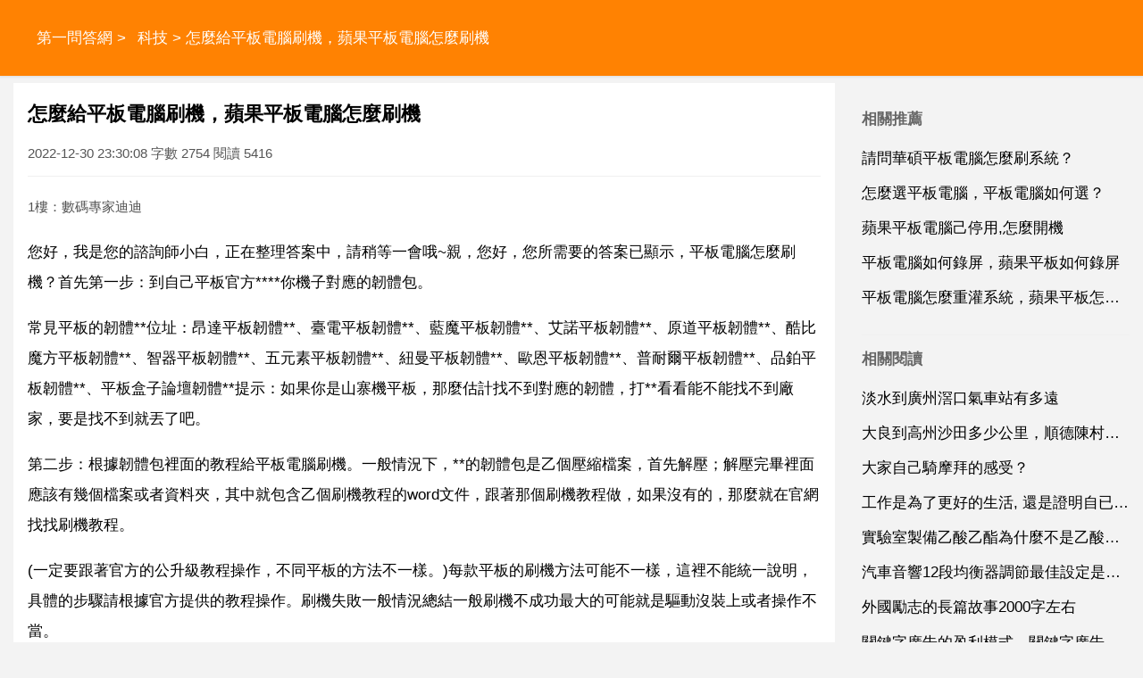

--- FILE ---
content_type: text/html
request_url: https://www.stdans.com/a/202212/1098688.html
body_size: 6245
content:
<!DOCTYPE html>
<html xml:lang="zh-Hant" lang="zh-Hant">
  <head>
    <meta charset="utf-8" />
    <meta name="viewport" content="width=device-width, initial-scale=1.0, maximum-scale=5.0, minimum-scale=1.0" />
    <meta http-equiv="X-UA-Compatible" content="ie=edge,chrome=1" />
    <meta name="applicable-device" content="pc,mobile" />
    <meta name="MobileOptimized" content="width" />
    <meta name="HandheldFriendly" content="true" />
    <meta name="renderer" content="webkit" />
    <meta name="force-rendering" content="webkit" />
	<link rel="canonical" href="https://www.stdans.com/a/202212/1098688.html"/>
	<link type="text/css" rel="stylesheet" href="/style/style.css" />
	<script type="text/javascript" src="/style/head.js"></script>
    <title>怎麼給平板電腦刷機，蘋果平板電腦怎麼刷機</title>
	<meta name="apple-mobile-web-app-title" content="第一問答網">
    <meta name="description" content="怎麼給平板電腦刷機，蘋果平板電腦怎麼刷機,您好，我是您的諮詢師小白，正在整理答案中，請稍等一會哦 親，您好，您所需要的答案已顯示，平板電腦怎麼刷機？首先第一步 到自己平板官方 你機子" />
	<base target='_blank'>
	</head>
  <body>
    <header class='NnwbdDucho'>
	<div class='FyfcrJorqk'>
	<nav id='nav'>
		<a href='/'>第一問答網</a> > <a href='/list/keji/'>科技</a> > 怎麼給平板電腦刷機，蘋果平板電腦怎麼刷機	</nav>
	</div><div id='GxkpjRyasr' class='KnrkaRogbi rdbox'></div>
	</header>
	<div class='FyfcrJorqk'>
	<section>
		<h1>怎麼給平板電腦刷機，蘋果平板電腦怎麼刷機</h1>
		<div class='ZosbtRqcuk'>2022-12-30 23:30:08 字數 2754 閱讀 5416</div>
		<article class='content YjizcKogsz'>
		<p class='uinfo'>1樓：數碼專家迪迪</p>
<p>您好，我是您的諮詢師小白，正在整理答案中，請稍等一會哦~親，您好，您所需要的答案已顯示，平板電腦怎麼刷機？首先第一步：到自己平板官方****你機子對應的韌體包。</p>
<p>常見平板的韌體**位址：昂達平板韌體**、臺電平板韌體**、藍魔平板韌體**、艾諾平板韌體**、原道平板韌體**、酷比魔方平板韌體**、智器平板韌體**、五元素平板韌體**、紐曼平板韌體**、歐恩平板韌體**、普耐爾平板韌體**、品鉑平板韌體**、平板盒子論壇韌體**提示：如果你是山寨機平板，那麼估計找不到對應的韌體，打**看看能不能找不到廠家，要是找不到就丟了吧。</p>
<p>第二步：根據韌體包裡面的教程給平板電腦刷機。一般情況下，**的韌體包是乙個壓縮檔案，首先解壓；解壓完畢裡面應該有幾個檔案或者資料夾，其中就包含乙個刷機教程的word文件，跟著那個刷機教程做，如果沒有的，那麼就在官網找找刷機教程。</p>
<p>(一定要跟著官方的公升級教程操作，不同平板的方法不一樣。)每款平板的刷機方法可能不一樣，這裡不能統一說明，具體的步驟請根據官方提供的教程操作。刷機失敗一般情況總結一般刷機不成功最大的可能就是驅動沒裝上或者操作不當。</p>
<p>操作不當，請仔細看官方的公升級教程，比如什麼時候按什麼鍵，按乙個還是兩個，是不是提前松了等。驅動沒裝上，驅動一般情況下第一次都是需要手動安裝，下面跟大家總結下一般情況下手動安裝驅動的步驟。首先，在我的電腦(計算機)上面右鍵，選擇管理。</p>
<p>然後就插上資料線，連線平板電腦，按鍵操作後注意裝置管理器裡面的變化。一般情況下，當電腦識別到平板電腦後，在裝置管理器裡面會出現安裝驅動的介面，可以參照某些平板廠家提供的教程那樣手動選擇安裝驅動程式，如果沒有出現那個介面，就在上圖這個介面找到帶感嘆號的程式上面右鍵選擇「更新驅動程式」</p>
<p>如果我的對您有所幫助，希望在您方便的情況下，給個贊哦，感謝！</p>
<p>希望我的對您有所幫助。</p>
<p><strong>蘋果平板電腦怎麼刷機</strong></p>
<p class='uinfo'>2樓：解題小幫手</p>
<p>出現「還原所有設定」對話方塊後，點選「還原」按鈕，接下來就可以使ipad恢復到出廠設定了。</p>
<p>您也可以使用電腦進行刷機恢復，或者去平板店裡進行刷機恢復呢。</p>
<p>希望可以幫到您呢。</p>
<p><strong>平板電腦怎麼進入刷機模式？</strong></p>
<p><strong>平板電腦怎樣刷機？</strong></p>
<p><strong>平板電腦怎麼刷機</strong></p>
<p class='uinfo'>3樓：迷途羔羊</p>
<p>刷機一般有四種方式：卡刷、線刷、軟刷、廠刷。</p>
<p>卡刷：一般需要獲得root許可權，有時可能還需要刷入第三方recovery，然後將卡刷包完整地儲存到記憶體卡，接著操作手機進入recovery介面，雙清之後安裝記憶體卡上的公升級包即可。</p>
<p>線刷：一般是在電腦上安裝對應的刷機驅動，然後通過線刷軟體將公升級包刷入到手機。（我的上乙個手機360n6就用這種方法公升級到安卓的，還專門買了一根工程線）</p>
<p>軟刷：是指通過某些軟體破解手機root許可權後，直接在手機軟體上選擇安裝包刷入，這種方式比較簡單無腦，但是很多手機可能不支援。（我的聯想a8080t就支援這樣刷機，每次手機卡頓的時候我就換個系統，哈哈）</p>
<p>廠刷：就是寄回廠家進行刷機，這種比較有保障一點吧！</p>
<p>刷機有風險，刷機之前最好備份檔案，並有備用手機。刷成磚頭就不好玩了。我那個奇酷青川版還躺在家裡呢，不過那個手機我估計是硬體根系統都故障了。</p>
<p class='uinfo'>4樓：厙若楓</p>
<p>板電腦進入刷機模式：</p>
<p>1.關機；2.同時按住開機鍵加音量鍵上鍵十秒左右，進入recovery模式；</p>
<p>3.清除裝置記憶體資料和快取，分別點選兩個wipe選項，進入並選擇yes，確認清除檔案；</p>
<p>5.待刷機完成以後，即可選擇reboot system now進行及其重啟。</p>
<p><strong>平板電腦怎麼進入刷機模式</strong></p>
<p><strong>android平板電腦怎麼刷機？</strong></p>
<p class='uinfo'>5樓：呵呵的</p>
<p>在安卓平板電腦刷機過程中，切記不要拔插資料線，同時在對安卓平板電腦刷機前，應確保電腦的電量保持在50%以上，避免平板電腦在刷機過程中自動關機，從而導致刷機失敗。</p>
<p>安卓平板電腦刷機注意事項。</p>
<p>乙個原則就是在你刷機之前，一定要確保你的平板電量是充足的，不會在刷機過程中突然自動關機，因為一旦自動關機 極有可能會使平板變成板磚。</p>
<p>在往sd卡內拷刷機包的時候 最好停下手頭的事情，避免刷機包檔案內的資料丟失，造成刷好後系統出現莫名的bug。</p>
<p>每次刷機之前，最好做一次full wipe，也就是格式化，避免刷機不徹底。最好再做一次backup，避免你還需要之前的資料或者因為你的操作失誤造成不必要的損失。</p>
<p>最好準備一張空白的sd卡專門用來刷機，因為如果用一張存有別的資料的sd卡來刷機有可能會早晨資料丟失或者刷機失敗。</p>
<p class='uinfo'>6樓：子秴</p>
<p>1.刷機或恢復之前保持手機電量在60%左右，防止裝置電池供電不足導致「變磚」。</p>
<p>2.刷機或恢復之前注意備份重要檔案，以防丟失。</p>
<p><strong>平板電腦怎麼刷機？</strong></p>
<p class='uinfo'>7樓：匿名使用者</p>
<p>3、待平板刷機王軟體安裝完成後，用資料線將平板連線電腦。</p>
<p>5、點選頁面上方「一鍵刷機」，接著點選「瀏覽」，如下圖。</p>
<p>6、選擇「檔案」，點選開啟，如下圖。</p>
<p>7、然後點選「立即刷機」，平板開始刷機，如下圖。</p>
<p class='uinfo'>8樓：万俟典雅書禧</p>
<p>可以，需要個記憶體卡。把記憶體卡先格式化。然後把刷機包放卡里插平板上。按開機鍵一直到自動執行到裝系統介面，別管它。到它讀到百分百拔出記憶體就好了。</p>
<p><strong>新手教程 android平板電腦怎麼刷機</strong></p>				<h5><a href="/a/2310/1240178.html">聯想平板電腦怎麼刷機，平板電腦怎樣刷機？</a></h5><p class='relZosbtRqcuk'>一 準備工作 1.平板電腦。的電量大於50 2.準備桌上型電腦一台。3.平板電腦內部要有一張大於2gb容量的儲存卡。4.準備刷機程式和韌體。二 刷機脊培謹過程 1.執行刷機工具。2.開啟後，請依次選擇main file add。4.關閉你的聯想pad，把它連上電腦，同時中猛按住音量鍵加開機鍵，聯想pa...</p>
				<h5><a href="/a/202303/1157217.html">臺電科技平板電腦如何刷機？平板電腦怎樣刷機？</a></h5><p class='relZosbtRqcuk'>不要台電了吧 我的v712買了三個月 兩個月都是送回廠修 傷不起呀 刷機管個屁用呀 不過要是刷機 官方的教程很簡單的 一看就會。平板電腦怎樣刷機？先將平板電腦關機。同時按住鎖屏鍵 音量鍵上鍵十秒左右，進入recovery模式。分別點選兩個 wipe 選項，進入並選擇 yes 確認清除檔案 選擇 ap...</p>
				<h5><a href="/a/202301/1118091.html">蘋果平板電腦，蘋果平板電腦哪個好</a></h5><p class='relZosbtRqcuk'>錯了，是ipad3和4,5還沒出呢。基本上就是處理器不同，效能提公升一倍 貌似僅此而已。配置不同，ipad5還沒出了。蘋果平板電腦哪個好 蘋果只出過ipad和ipad2.新的總比舊的好，建議要買的話趕快入手，現在完美越獄已經出了，蘋果很快就會更新韌體的，或者就等3月份的ipad3吧。如果考慮拿著方便...</p>
				</article>
		<div id="related" class="FgtfmXqzcx YjizcKogsz">
			<h4>相關推薦</h4>
			<ul>
						<li><a href='/a/202112/848430.html' target='_blank'>蘋果平板電腦自動關機怎麼回事，蘋果平板電腦為什麼會突然自動關機,後來再開不了機</a></li>
						<li><a href='/a/202202/909084.html' target='_blank'>蘋果平板電腦怎麼截圖啊，蘋果平板電腦怎樣截圖</a></li>
						<li><a href='/a/202211/1064845.html' target='_blank'>平板電腦開不了機，平板電腦開不了機怎麼辦</a></li>
						<li><a href='/a/202012/42641.html' target='_blank'>平板電腦開不了機怎麼辦,平板電腦開不了機怎麼回事，怎麼辦</a></li>
						<li><a href='/a/202306/1221430.html' target='_blank'>蘋果平板電腦和三星平板電腦哪個最好？</a></li>
						</ul>
		</div>
	</section>
	<aside id="sidebar">
		<div class="XccswXyvbo FgtfmXqzcx">
			<h4>相關推薦</h4>
			<ul>
						<li><a href='/a/202301/1122094.html'>請問華碩平板電腦怎麼刷系統？</a></li>
						<li><a href='/a/202304/1176093.html'>怎麼選平板電腦，平板電腦如何選？</a></li>
						<li><a href='/a/202202/911935.html'>蘋果平板電腦己停用,怎麼開機</a></li>
						<li><a href='/a/202305/1193737.html'>平板電腦如何錄屏，蘋果平板如何錄屏</a></li>
						<li><a href='/a/2310/1240191.html'>平板電腦怎麼重灌系統，蘋果平板怎樣重灌系統</a></li>
						</ul>
		</div>
		<div class="XccswXyvbo FgtfmXqzcx YjizcKogsz">
			<h4>相關閱讀</h4>
			<ul>
						<li><a href='/a/202212/1098690.html'>淡水到廣州滘口氣車站有多遠</a></li>
						<li><a href='/a/202212/1098689.html'>大良到高州沙田多少公里，順德陳村到茂名市有多少公里</a></li>
						<li><a href='/a/202212/1098687.html'>大家自己騎摩拜的感受？</a></li>
						<li><a href='/a/202212/1098686.html'>工作是為了更好的生活, 還是證明自已的能力？</a></li>
						<li><a href='/a/202212/1098685.html'>實驗室製備乙酸乙酯為什麼不是乙酸過量？</a></li>
						<li><a href='/a/202212/1098684.html'>汽車音響12段均衡器調節最佳設定是什麼？</a></li>
						<li><a href='/a/2310/1240212.html'>外國勵志的長篇故事2000字左右</a></li>
						<li><a href='/a/2310/1240211.html'>關鍵字廣告的盈利模式，關鍵字廣告廣告</a></li>
						<li><a href='/a/2310/1240210.html'>美國公立高中學費一般是多少</a></li>
						<li><a href='/a/2310/1240209.html'>求 壓力感測器的基本工作原理 應用 和設計 方面的資料</a></li>
						</ul>
		</div>
		<div class="YnuukUusox FgtfmXqzcx YjizcKogsz YnuukUusox">
			<h4>topic</h4>
			<ul>
						<li><a href='/list/shehui/'>社會</a></li>
						<li><a href='/list/jiaoyu/'>教育</a></li>
						<li><a href='/list/wenhua/'>文化</a></li>
						<li><a href='/list/jiankang/'>健康</a></li>
						<li><a href='/list/keji/'>科技</a></li>
						<li><a href='/list/yule/'>娛樂</a></li>
						<li><a href='/list/xinli/'>心理</a></li>
						<li><a href='/list/shishang/'>時尚</a></li>
						<li><a href='/list/shuma/'>數碼</a></li>
						<li><a href='/list/meishi/'>美食</a></li>
						<li><a href='/list/jiaju/'>家居</a></li>
						<li><a href='/list/youxi/'>遊戲</a></li>
						<li><a href='/list/qiche/'>汽車</a></li>
						<li><a href='/list/caijing/'>財經</a></li>
						<li><a href='/list/lvyou/'>旅遊</a></li>
						<li><a href='/list/yuer/'>育兒</a></li>
						<li><a href='/list/kexue/'>科學</a></li>
						<li><a href='/list/shoucang/'>收藏</a></li>
						<li><a href='/list/chongwu/'>寵物</a></li>
						<li><a href='/list/zhichang/'>職場</a></li>
						<li><a href='/list/sannong/'>三農</a></li>
						<li><a href='/list/tiyu/'>體育</a></li>
						<li><a href='/list/lishi/'>歷史</a></li>
						<li><a href='/list/dongman/'>動漫</a></li>
						<li><a href='/list/guoji/'>國際</a></li>
						<li><a href='/list/junshi/'>軍事</a></li>
						<li><a href='/list/dianying/'>電影</a></li>
						<li><a href='/list/zhishi/'>知識</a></li>
						<li><a href='/list/qita/'>其它</a></li>
						</ul>
		</div>
	</aside>
	</div>
	<footer>
		<div class='FyfcrJorqk'>
		<div id='VxeknQabfr'><div id='NmnqoOggoy' class='ZxtxkPuvtr rdbox'></div>
			<script type="text/javascript">footer(1,4,1098688);</script>
		</div><div id='NwntaNfqud' class='OlpjmInpgg rdbox'></div>
		</div><div id='IlevlZspxz' class='VzyzeMkaxh rdbox'></div>
    </footer>
  <script defer src="https://static.cloudflareinsights.com/beacon.min.js/vcd15cbe7772f49c399c6a5babf22c1241717689176015" integrity="sha512-ZpsOmlRQV6y907TI0dKBHq9Md29nnaEIPlkf84rnaERnq6zvWvPUqr2ft8M1aS28oN72PdrCzSjY4U6VaAw1EQ==" data-cf-beacon='{"version":"2024.11.0","token":"c189576f381d40f5b7246a7a2b33744c","r":1,"server_timing":{"name":{"cfCacheStatus":true,"cfEdge":true,"cfExtPri":true,"cfL4":true,"cfOrigin":true,"cfSpeedBrain":true},"location_startswith":null}}' crossorigin="anonymous"></script>
</body>
</html>

--- FILE ---
content_type: text/html; charset=utf-8
request_url: https://www.google.com/recaptcha/api2/aframe
body_size: 264
content:
<!DOCTYPE HTML><html><head><meta http-equiv="content-type" content="text/html; charset=UTF-8"></head><body><script nonce="pw-o_5FEty-giQ0-pSLcRw">/** Anti-fraud and anti-abuse applications only. See google.com/recaptcha */ try{var clients={'sodar':'https://pagead2.googlesyndication.com/pagead/sodar?'};window.addEventListener("message",function(a){try{if(a.source===window.parent){var b=JSON.parse(a.data);var c=clients[b['id']];if(c){var d=document.createElement('img');d.src=c+b['params']+'&rc='+(localStorage.getItem("rc::a")?sessionStorage.getItem("rc::b"):"");window.document.body.appendChild(d);sessionStorage.setItem("rc::e",parseInt(sessionStorage.getItem("rc::e")||0)+1);localStorage.setItem("rc::h",'1768997210017');}}}catch(b){}});window.parent.postMessage("_grecaptcha_ready", "*");}catch(b){}</script></body></html>